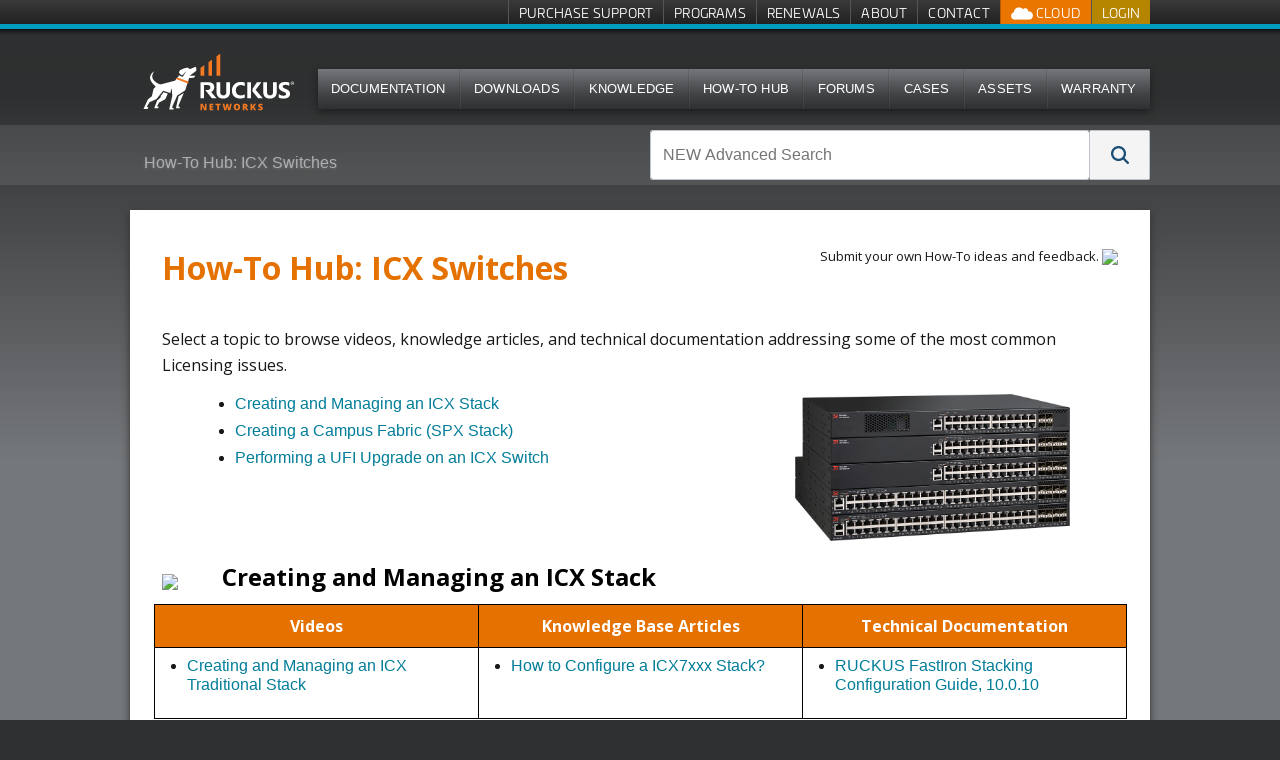

--- FILE ---
content_type: application/javascript; charset=UTF-8
request_url: https://support.ruckuswireless.com/cdn-cgi/challenge-platform/h/b/scripts/jsd/d251aa49a8a3/main.js?
body_size: 8591
content:
window._cf_chl_opt={AKGCx8:'b'};~function(B6,OA,OF,OU,Oh,ON,OC,Om,B0,B1){B6=J,function(v,O,BF,B5,B,V){for(BF={v:500,O:635,B:636,V:611,D:498,n:645,j:536,f:654,o:450,Y:541,H:646},B5=J,B=v();!![];)try{if(V=-parseInt(B5(BF.v))/1*(-parseInt(B5(BF.O))/2)+parseInt(B5(BF.B))/3+-parseInt(B5(BF.V))/4+-parseInt(B5(BF.D))/5*(-parseInt(B5(BF.n))/6)+parseInt(B5(BF.j))/7+-parseInt(B5(BF.f))/8*(-parseInt(B5(BF.o))/9)+-parseInt(B5(BF.Y))/10*(parseInt(B5(BF.H))/11),V===O)break;else B.push(B.shift())}catch(D){B.push(B.shift())}}(L,317462),OA=this||self,OF=OA[B6(463)],OU=null,Oh=OI(),ON=function(Vb,VU,VF,VA,VR,Ve,Br,B,V,D,n){return Vb={v:448,O:668},VU={v:643,O:641,B:607,V:675,D:599,n:550,j:661,f:641,o:629,Y:503,H:511,s:665,l:641,k:502,i:617,d:482,E:502,P:490,z:487,Z:556,g:483,M:671,a:599,e:492,R:674,A:460,F:605,U:662},VF={v:513},VA={v:639},VR={v:513,O:662,B:547,V:524,D:484,n:596,j:547,f:524,o:484,Y:524,H:639,s:502,l:511,k:639,i:466,d:582,E:511,P:481,z:511,Z:481,g:507,M:641,a:551,e:503,R:507,A:503,F:634,U:547,b:524,T:484,S:639,G:675,X:466,Q:511,K:617,I:570,h:639,x:643,N:648,C:507,m:641,c:517,W:648,y:629,L0:582,L1:511,L2:475,L3:511,L4:570,L5:582,L6:511,L7:460},Ve={v:660,O:587},Br=B6,B={'oCzAJ':function(j,f){return j+f},'TvYUR':function(j,f){return f==j},'hlETl':function(j,f){return j|f},'bwEBf':function(j,f){return j-f},'JgEpm':function(j,f){return j(f)},'voZrI':function(j,f){return f==j},'mlxrN':function(j,f){return j<<f},'CvqxN':function(j,f){return j(f)},'IEkML':function(j,f){return j!==f},'PCedp':function(j,f){return j(f)},'qCSwO':function(j,f){return j<f},'kzUjq':function(j,f){return f==j},'HHkeo':function(j,f){return j>f},'KSDTN':function(j,f){return j<<f},'yJCfX':function(j,f){return j<f},'vaisq':function(j,f){return j&f},'xIasp':function(j,f){return j-f},'Amefm':function(j,f){return j!=f},'eqQEa':function(j,f){return f*j},'XWHbH':function(j,f){return j<f},'BTSdc':function(j,f){return j(f)},'GVzJP':function(j,f){return j>f},'eNygz':function(j,f){return f!=j},'HVTxk':function(j,f){return j(f)},'UHVNL':function(j,f){return j*f},'RyPXm':function(j,f){return j<f},'LsotH':function(j,f){return j!=f},'YRdNJ':function(j,f){return j==f},'duEGi':function(j,f){return j<f},'buHPx':function(j,f){return j(f)},'hCVmr':function(j,f){return j===f}},V=String[Br(Vb.v)],D={'h':function(j,Va,Bf,f,o){return Va={v:660,O:662},Bf=Br,f={},f[Bf(Ve.v)]=Bf(Ve.O),o=f,null==j?'':D.g(j,6,function(Y,Bo){return Bo=Bf,o[Bo(Va.v)][Bo(Va.O)](Y)})},'g':function(j,o,Y,BY,H,s,i,E,P,z,Z,M,R,A,F,U,T,S){if(BY=Br,null==j)return'';for(s={},i={},E='',P=2,z=3,Z=2,M=[],R=0,A=0,F=0;F<j[BY(VR.v)];F+=1)if(U=j[BY(VR.O)](F),Object[BY(VR.B)][BY(VR.V)][BY(VR.D)](s,U)||(s[U]=z++,i[U]=!0),T=B[BY(VR.n)](E,U),Object[BY(VR.j)][BY(VR.f)][BY(VR.o)](s,T))E=T;else{if(Object[BY(VR.j)][BY(VR.Y)][BY(VR.D)](i,E)){if(256>E[BY(VR.H)](0)){for(H=0;H<Z;R<<=1,B[BY(VR.s)](A,o-1)?(A=0,M[BY(VR.l)](Y(R)),R=0):A++,H++);for(S=E[BY(VR.k)](0),H=0;8>H;R=B[BY(VR.i)](R<<1.59,1&S),A==o-1?(A=0,M[BY(VR.l)](Y(R)),R=0):A++,S>>=1,H++);}else{for(S=1,H=0;H<Z;R=S|R<<1.11,A==B[BY(VR.d)](o,1)?(A=0,M[BY(VR.E)](B[BY(VR.P)](Y,R)),R=0):A++,S=0,H++);for(S=E[BY(VR.k)](0),H=0;16>H;R=1&S|R<<1.95,A==o-1?(A=0,M[BY(VR.z)](B[BY(VR.Z)](Y,R)),R=0):A++,S>>=1,H++);}P--,B[BY(VR.g)](0,P)&&(P=Math[BY(VR.M)](2,Z),Z++),delete i[E]}else for(S=s[E],H=0;H<Z;R=B[BY(VR.a)](R,1)|1&S,o-1==A?(A=0,M[BY(VR.z)](B[BY(VR.e)](Y,R)),R=0):A++,S>>=1,H++);E=(P--,B[BY(VR.R)](0,P)&&(P=Math[BY(VR.M)](2,Z),Z++),s[T]=z++,B[BY(VR.A)](String,U))}if(B[BY(VR.F)]('',E)){if(Object[BY(VR.U)][BY(VR.b)][BY(VR.T)](i,E)){if(256>E[BY(VR.S)](0)){for(H=0;H<Z;R<<=1,o-1==A?(A=0,M[BY(VR.l)](B[BY(VR.G)](Y,R)),R=0):A++,H++);for(S=E[BY(VR.k)](0),H=0;8>H;R=B[BY(VR.X)](B[BY(VR.a)](R,1),S&1.05),o-1==A?(A=0,M[BY(VR.Q)](B[BY(VR.Z)](Y,R)),R=0):A++,S>>=1,H++);}else{for(S=1,H=0;B[BY(VR.K)](H,Z);R=R<<1.93|S,B[BY(VR.I)](A,o-1)?(A=0,M[BY(VR.E)](B[BY(VR.G)](Y,R)),R=0):A++,S=0,H++);for(S=E[BY(VR.h)](0),H=0;B[BY(VR.x)](16,H);R=B[BY(VR.X)](B[BY(VR.N)](R,1),1.62&S),B[BY(VR.C)](A,o-1)?(A=0,M[BY(VR.z)](Y(R)),R=0):A++,S>>=1,H++);}P--,P==0&&(P=Math[BY(VR.m)](2,Z),Z++),delete i[E]}else for(S=s[E],H=0;B[BY(VR.c)](H,Z);R=B[BY(VR.W)](R,1)|B[BY(VR.y)](S,1),A==B[BY(VR.L0)](o,1)?(A=0,M[BY(VR.L1)](Y(R)),R=0):A++,S>>=1,H++);P--,0==P&&Z++}for(S=2,H=0;B[BY(VR.c)](H,Z);R=B[BY(VR.i)](R<<1.98,1.84&S),A==B[BY(VR.L2)](o,1)?(A=0,M[BY(VR.L3)](Y(R)),R=0):A++,S>>=1,H++);for(;;)if(R<<=1,B[BY(VR.L4)](A,B[BY(VR.L5)](o,1))){M[BY(VR.L6)](B[BY(VR.G)](Y,R));break}else A++;return M[BY(VR.L7)]('')},'j':function(j,Bp){return Bp=Br,null==j?'':j==''?null:D.i(j[Bp(VF.v)],32768,function(f,Bq){return Bq=Bp,j[Bq(VA.v)](f)})},'i':function(j,o,Y,BH,H,s,i,E,P,z,Z,M,R,A,F,U,S,T){for(BH=Br,H=[],s=4,i=4,E=3,P=[],M=Y(0),R=o,A=1,z=0;B[BH(VU.v)](3,z);H[z]=z,z+=1);for(F=0,U=Math[BH(VU.O)](2,2),Z=1;B[BH(VU.B)](Z,U);T=M&R,R>>=1,R==0&&(R=o,M=B[BH(VU.V)](Y,A++)),F|=B[BH(VU.D)](B[BH(VU.n)](0,T)?1:0,Z),Z<<=1);switch(F){case 0:for(F=0,U=Math[BH(VU.O)](2,8),Z=1;Z!=U;T=R&M,R>>=1,R==0&&(R=o,M=Y(A++)),F|=Z*(0<T?1:0),Z<<=1);S=B[BH(VU.j)](V,F);break;case 1:for(F=0,U=Math[BH(VU.f)](2,16),Z=1;B[BH(VU.B)](Z,U);T=B[BH(VU.o)](M,R),R>>=1,0==R&&(R=o,M=B[BH(VU.Y)](Y,A++)),F|=(0<T?1:0)*Z,Z<<=1);S=V(F);break;case 2:return''}for(z=H[3]=S,P[BH(VU.H)](S);;){if(B[BH(VU.s)](A,j))return'';for(F=0,U=Math[BH(VU.l)](2,E),Z=1;U!=Z;T=M&R,R>>=1,B[BH(VU.k)](0,R)&&(R=o,M=Y(A++)),F|=(B[BH(VU.i)](0,T)?1:0)*Z,Z<<=1);switch(S=F){case 0:for(F=0,U=Math[BH(VU.O)](2,8),Z=1;B[BH(VU.d)](Z,U);T=R&M,R>>=1,B[BH(VU.E)](0,R)&&(R=o,M=B[BH(VU.P)](Y,A++)),F|=B[BH(VU.z)](B[BH(VU.Z)](0,T)?1:0,Z),Z<<=1);H[i++]=B[BH(VU.P)](V,F),S=i-1,s--;break;case 1:for(F=0,U=Math[BH(VU.O)](2,16),Z=1;B[BH(VU.g)](Z,U);T=R&M,R>>=1,B[BH(VU.M)](0,R)&&(R=o,M=Y(A++)),F|=B[BH(VU.a)](B[BH(VU.e)](0,T)?1:0,Z),Z<<=1);H[i++]=B[BH(VU.R)](V,F),S=i-1,s--;break;case 2:return P[BH(VU.A)]('')}if(s==0&&(s=Math[BH(VU.f)](2,E),E++),H[S])S=H[S];else if(B[BH(VU.F)](S,i))S=z+z[BH(VU.U)](0);else return null;P[BH(VU.H)](S),H[i++]=z+S[BH(VU.U)](0),s--,z=S,0==s&&(s=Math[BH(VU.l)](2,E),E++)}}},n={},n[Br(Vb.O)]=D.h,n}(),OC={},OC[B6(652)]='o',OC[B6(676)]='s',OC[B6(564)]='u',OC[B6(615)]='z',OC[B6(467)]='n',OC[B6(468)]='I',OC[B6(509)]='b',Om=OC,OA[B6(480)]=function(O,B,V,D,D2,D1,Vy,Bi,j,Y,H,s,i,E,P){if(D2={v:505,O:465,B:619,V:561,D:465,n:533,j:666,f:597,o:533,Y:597,H:598,s:565,l:513,k:609,i:518,d:601,E:622,P:622},D1={v:658,O:655,B:678,V:552,D:510,n:513,j:451,f:657},Vy={v:547,O:524,B:484,V:511},Bi=B6,j={'LzZOm':Bi(D2.v),'hBnvM':function(z,Z){return Z===z},'acUYx':function(z,Z,g,M){return z(Z,g,M)},'WFTnA':function(z,Z){return z+Z}},B===null||B===void 0)return D;for(Y=Oy(B),O[Bi(D2.O)][Bi(D2.B)]&&(Y=Y[Bi(D2.V)](O[Bi(D2.D)][Bi(D2.B)](B))),Y=O[Bi(D2.n)][Bi(D2.j)]&&O[Bi(D2.f)]?O[Bi(D2.o)][Bi(D2.j)](new O[(Bi(D2.Y))](Y)):function(z,Bw,D0,Z){if(Bw=Bi,Bw(D1.v)===j[Bw(D1.O)])D0={v:678},V[Bw(D1.B)]=5e3,D[Bw(D1.V)]=function(BE){BE=Bw,j(BE(D0.v))};else{for(z[Bw(D1.D)](),Z=0;Z<z[Bw(D1.n)];j[Bw(D1.j)](z[Z],z[Z+1])?z[Bw(D1.f)](Z+1,1):Z+=1);return z}}(Y),H='nAsAaAb'.split('A'),H=H[Bi(D2.H)][Bi(D2.s)](H),s=0;s<Y[Bi(D2.l)];i=Y[s],E=j[Bi(D2.k)](OW,O,B,i),H(E)?(P=E==='s'&&!O[Bi(D2.i)](B[i]),Bi(D2.d)===V+i?o(j[Bi(D2.E)](V,i),E):P||o(V+i,B[i])):o(j[Bi(D2.P)](V,i),E),s++);return D;function o(z,Z,Bd){Bd=Bi,Object[Bd(Vy.v)][Bd(Vy.O)][Bd(Vy.B)](D,Z)||(D[Z]=[]),D[Z][Bd(Vy.V)](z)}},B0=B6(569)[B6(506)](';'),B1=B0[B6(598)][B6(565)](B0),OA[B6(491)]=function(O,B,D6,BP,V,D,n,j,o,Y){for(D6={v:557,O:637,B:624,V:513,D:470,n:511,j:476},BP=B6,V={},V[BP(D6.v)]=function(H,s){return s===H},V[BP(D6.O)]=function(H,s){return H+s},D=V,n=Object[BP(D6.B)](B),j=0;j<n[BP(D6.V)];j++)if(o=n[j],D[BP(D6.v)]('f',o)&&(o='N'),O[o]){for(Y=0;Y<B[n[j]][BP(D6.V)];-1===O[o][BP(D6.D)](B[n[j]][Y])&&(B1(B[n[j]][Y])||O[o][BP(D6.n)](D[BP(D6.O)]('o.',B[n[j]][Y]))),Y++);}else O[o]=B[n[j]][BP(D6.j)](function(H){return'o.'+H})},B3();function B2(D9,Bz,B,V,D,n,j,f,o,Y){B=(D9={v:632,O:633,B:555,V:506,D:494,n:528,j:608,f:464,o:501,Y:560,H:512,s:592,l:494,k:568,i:519,d:589,E:538,P:613,z:520},Bz=B6,{'mkmLZ':Bz(D9.v),'rHcgL':function(H,s,l,k,i){return H(s,l,k,i)},'tBKek':Bz(D9.O),'XcXjz':function(H,s,l,k,i){return H(s,l,k,i)}});try{for(V=B[Bz(D9.B)][Bz(D9.V)]('|'),D=0;!![];){switch(V[D++]){case'0':f=B[Bz(D9.D)](pRIb1,n,n[Bz(D9.n)]||n[Bz(D9.j)],'n.',f);continue;case'1':n=j[Bz(D9.f)];continue;case'2':OF[Bz(D9.o)][Bz(D9.Y)](j);continue;case'3':j=OF[Bz(D9.H)](Bz(D9.s));continue;case'4':f={};continue;case'5':f=B[Bz(D9.l)](pRIb1,n,n,'',f);continue;case'6':OF[Bz(D9.o)][Bz(D9.k)](j);continue;case'7':j[Bz(D9.i)]='-1';continue;case'8':j[Bz(D9.d)]=B[Bz(D9.E)];continue;case'9':f=B[Bz(D9.P)](pRIb1,n,j[Bz(D9.z)],'d.',f);continue;case'10':return o={},o.r=f,o.e=null,o}break}}catch(H){return Y={},Y.r={},Y.e=H,Y}}function OT(BK,B9,O,B,V,D){return BK={v:672,O:447,B:467,V:580},B9=B6,O={},O[B9(BK.v)]=function(n,j){return n!==j},O[B9(BK.O)]=B9(BK.B),B=O,V=OA[B9(BK.V)],!V?null:(D=V.i,B[B9(BK.v)](typeof D,B[B9(BK.O)])||D<30)?null:D}function OQ(By,Bv,O,B,V,D,n){return By={v:477,O:586,B:600},Bv=B6,O={},O[Bv(By.v)]=function(j,f){return j>f},B=O,V=3600,D=OX(),n=Math[Bv(By.O)](Date[Bv(By.B)]()/1e3),B[Bv(By.v)](n-D,V)?![]:!![]}function OI(V4,Bn){return V4={v:525},Bn=B6,crypto&&crypto[Bn(V4.v)]?crypto[Bn(V4.v)]():''}function OS(){return OT()!==null}function L(Dg){return Dg='eqQEa,now,d.cookie,error on cf_chl_props,2|9|5|1|8|0|7|4|6|3,yVVxH,hCVmr,detail,Amefm,navigator,acUYx,xClaE,74112VLUCCL,DOMContentLoaded,XcXjz,event,symbol,location,qCSwO,zkoDi,getOwnPropertyNames,ahENG,sid,WFTnA,/b/ov1/0.5835979148281372:1770031601:TO-ZpI58mVyg1qcul71oIxwflHe-IsX6D_4FBwCb_OU/,keys,pYusI,BuxIy,FBFeo,random,vaisq,BbODz,yIgdd,3|8|7|6|1|4|5|0|9|2|10,display: none,IEkML,2778wTimLj,1822071yCneRt,AJpHf,[native code],charCodeAt,crKUJ,pow,pkLOA2,HHkeo,MnMjS,3099972fqpSFr,121DNLmgq,VXutB,KSDTN,FIvLR,http-code:,OonBf,object,jsd,8mPmpuB,LzZOm,xhr-error,splice,cwqQX,error,BVnbC,BTSdc,charAt,loading,toString,GVzJP,from,send,ErMDY,yVGPb,LRmiB4,YRdNJ,dhafc,SkBGb,buHPx,PCedp,string,function,timeout,Imzwk,ZyGdu,fromCharCode,status,2789577DPzdvB,hBnvM,CUEUZ,XMLHttpRequest,/invisible/jsd,oblEn,mjahf,api,RAEGv,ycKKc,join,EpWLD,mepRK,document,contentWindow,Object,hlETl,number,bigint,AdeF3,indexOf,log,Function,onreadystatechange,UofBQ,xIasp,map,hfgVq,snNie,errorInfoObject,pRIb1,JgEpm,eNygz,LsotH,call,href,dTSXf,UHVNL,PRBdd,LsVAf,HVTxk,rxvNi8,duEGi,vbkXz,rHcgL,ILqpB,lgRZM,chctx,5scWdTX,_cf_chl_opt,398svldOp,body,TvYUR,CvqxN,QrPTO,EWWkJ,split,voZrI,readyState,boolean,sort,push,createElement,length,jxKtC,UHJUP,aUjz8,yJCfX,isNaN,tabIndex,contentDocument,WyhWH,zTEVN,KJkSt,hasOwnProperty,randomUUID,gRTjm,ZGrXc,clientInformation,SSTpq3,POST,onload,bSFFM,Array,cXerX,HnWxv,2314613WwnNmv,dGwXA,tBKek,nNtRJ,parent,1801330SXcrgR,/cdn-cgi/challenge-platform/h/,isArray,sAnFi,mgPDk,source,prototype,BgYnN,cQVYQ,XWHbH,mlxrN,ontimeout,CnwA5,XPckg,mkmLZ,RyPXm,MoGhU,addEventListener,GUMwX,removeChild,concat,BzDiW,open,undefined,bind,ZdIWm,zgFSk,appendChild,_cf_chl_opt;JJgc4;PJAn2;kJOnV9;IWJi4;OHeaY1;DqMg0;FKmRv9;LpvFx1;cAdz2;PqBHf2;nFZCC5;ddwW5;pRIb1;rxvNi8;RrrrA2;erHi9,kzUjq,MEfpH,DgsHn,stringify,postMessage,baMTC,success,JBxy9,bJwJM,catch,__CF$cv$params,TYlZ6,bwEBf,CduPi,onerror,arpfD,floor,WJkTlVSmPI1O-rvst4Hq6n59c8ix0XfFpwyzLGC7MKh+goZeQ2bRDBEYuUA3dN$ja,AKGCx8,style,mCaVg,/jsd/oneshot/d251aa49a8a3/0.5835979148281372:1770031601:TO-ZpI58mVyg1qcul71oIxwflHe-IsX6D_4FBwCb_OU/,iframe,getPrototypeOf,cloudflare-invisible,nZMls,oCzAJ,Set,includes'.split(','),L=function(){return Dg},L()}function OG(O,Bm,Bt,B,V){return Bm={v:625,O:625,B:628},Bt=B6,B={},B[Bt(Bm.v)]=function(D,n){return D<n},V=B,V[Bt(Bm.O)](Math[Bt(Bm.B)](),O)}function OW(O,B,V,Vx,Bl,D,n,j){D=(Vx={v:504,O:652,B:677,V:559,D:647,n:647,j:548,f:511,o:639,Y:526,H:673,s:459,l:511,k:532,i:649,d:677,E:579,P:533,z:543,Z:486},Bl=B6,{'BgYnN':function(o,Y){return o<<Y},'gRTjm':function(o,Y){return Y&o},'SkBGb':function(o,Y){return Y==o},'ycKKc':function(o,Y){return o-Y},'bSFFM':function(o,Y){return o(Y)},'GUMwX':function(o,Y){return Y===o},'VXutB':Bl(Vx.v),'FIvLR':Bl(Vx.O),'dTSXf':Bl(Vx.B)});try{if(D[Bl(Vx.V)](D[Bl(Vx.D)],D[Bl(Vx.n)]))n=B[V];else{for(K=1,I=0;h<x;C=D[Bl(Vx.j)](m,1)|V,W==y-1?(L0=0,L1[Bl(Vx.f)](L2(L3)),L4=0):L5++,L6=0,N++);for(L7=L8[Bl(Vx.o)](0),L9=0;16>LL;LJ=Lv<<1|D[Bl(Vx.Y)](LO,1),D[Bl(Vx.H)](LB,D[Bl(Vx.s)](LV,1))?(LD=0,Ln[Bl(Vx.l)](D[Bl(Vx.k)](Lj,Lr)),Lf=0):Lo++,LY>>=1,Lt++);}}catch(Y){return'i'}if(null==n)return void 0===n?'u':'x';if(D[Bl(Vx.i)]==typeof n)try{if(Bl(Vx.d)==typeof n[Bl(Vx.E)])return n[Bl(Vx.E)](function(){}),'p'}catch(H){}return O[Bl(Vx.P)][Bl(Vx.z)](n)?'a':n===O[Bl(Vx.P)]?'D':D[Bl(Vx.V)](!0,n)?'T':n===!1?'F':(j=typeof n,D[Bl(Vx.H)](D[Bl(Vx.Z)],j)?Oc(O,n)?'N':'f':Om[j]||'?')}function B4(B,V,DZ,BA,D,n,j){if(DZ={v:576,O:594,B:457,V:493,D:488,n:488,j:639,f:474,o:620,Y:537,H:511,s:478,l:639,k:572,i:511,d:639,E:562,P:554,z:641,Z:575,g:546,M:594,a:621,e:614,R:540,A:574,F:546,U:585,b:621,T:659,S:606,G:540,X:574},BA=B6,D={'UofBQ':function(f,o){return f<o},'ahENG':function(f,o){return o==f},'dGwXA':function(f,o){return f-o},'snNie':function(f,o){return f(o)},'DgsHn':function(f,o){return f-o},'BzDiW':function(f,o){return f>o},'XPckg':function(f,o){return o&f},'vbkXz':function(f,o){return o===f},'baMTC':BA(DZ.v),'arpfD':BA(DZ.O)},!B[BA(DZ.B)]){if(D[BA(DZ.V)](BA(DZ.D),BA(DZ.n)))return;else{if(256>Lk[BA(DZ.j)](0)){for(te=0;D[BA(DZ.f)](tR,tA);tU<<=1,D[BA(DZ.o)](tb,D[BA(DZ.Y)](tT,1))?(tS=0,tu[BA(DZ.H)](D[BA(DZ.s)](tG,tX)),tQ=0):tK++,tF++);for(tI=th[BA(DZ.l)](0),tx=0;8>tN;tm=tW&1.49|tc<<1,J0-1==ty?(J1=0,J2[BA(DZ.H)](J3(J4)),J5=0):J6++,J7>>=1,tC++);}else{for(J8=1,J9=0;JL<Jt;Jv=JB|JO<<1,D[BA(DZ.o)](JV,D[BA(DZ.k)](JD,1))?(Jn=0,Jj[BA(DZ.i)](Jr(Jf)),Jo=0):JY++,Jp=0,JJ++);for(Jq=JH[BA(DZ.d)](0),Js=0;D[BA(DZ.E)](16,Jl);Ji=Jd<<1|D[BA(DZ.P)](Jw,1),JE==JP-1?(Jz=0,JZ[BA(DZ.i)](Jg(JM)),Ja=0):Je++,JR>>=1,Jk++);}tw--,D[BA(DZ.o)](0,tE)&&(tP=tz[BA(DZ.z)](2,tZ),tg++),delete tM[ta]}}D[BA(DZ.V)](V,D[BA(DZ.Z)])?(n={},n[BA(DZ.g)]=BA(DZ.M),n[BA(DZ.a)]=B.r,n[BA(DZ.e)]=BA(DZ.v),OA[BA(DZ.R)][BA(DZ.A)](n,'*')):(j={},j[BA(DZ.F)]=D[BA(DZ.U)],j[BA(DZ.b)]=B.r,j[BA(DZ.e)]=BA(DZ.T),j[BA(DZ.S)]=V,OA[BA(DZ.G)][BA(DZ.X)](j,'*'))}function Oy(O,VC,Bk,B,V,D){for(VC={v:489,O:489,B:561,V:624,D:593},Bk=B6,B={},B[Bk(VC.v)]=function(n,j){return j!==n},V=B,D=[];V[Bk(VC.O)](null,O);D=D[Bk(VC.B)](Object[Bk(VC.V)](O)),O=Object[Bk(VC.D)](O));return D}function B3(Ds,DH,DY,BZ,v,O,B,V,f,D,o){if(Ds={v:522,O:627,B:576,V:663,D:458,n:461,j:580,f:508,o:604,Y:640,H:458,s:639,l:567,k:558,i:612,d:514,E:631,P:669,z:513,Z:669,g:470,M:511,a:651,e:476,R:473},DH={v:514,O:508,B:663,V:473},DY={v:456,O:521,B:626,V:462,D:583,n:495,j:567},BZ=B6,v={'WyhWH':function(n,j){return n===j},'Imzwk':BZ(Ds.v),'xClaE':BZ(Ds.O),'MnMjS':function(n,j,f){return n(j,f)},'CUEUZ':function(n,j){return n(j)},'mjahf':BZ(Ds.B),'zgFSk':function(n){return n()},'yVGPb':function(n,j){return j===n},'OonBf':function(n,j){return n+j},'jxKtC':function(n,j){return j!==n},'yVVxH':BZ(Ds.V),'crKUJ':BZ(Ds.D),'yIgdd':BZ(Ds.n)},O=OA[BZ(Ds.j)],!O)return;if(!OQ())return;if(B=![],V=function(Do,DD,BM,n){if(Do={v:521,O:446,B:610,V:473,D:644},DD={v:452},BM=BZ,n={'CduPi':function(j,f,Bg){return Bg=J,v[Bg(DD.v)](j,f)},'ILqpB':v[BM(DY.v)]},v[BM(DY.O)](BM(DY.B),BM(DY.V)))n[BM(DY.D)](O,n[BM(DY.n)]);else if(!B){if(B=!![],!v[BM(DY.j)](OQ))return;Ob(function(f,Df,Ba,Y,s){(Df={v:630,O:508,B:663,V:473,D:539},Ba=BM,v[Ba(Do.v)](v[Ba(Do.O)],v[Ba(Do.B)]))?(Y={'BbODz':function(l){return l()},'nNtRJ':function(l){return l()}},s=n[Ba(Do.V)]||function(){},j[Ba(Do.V)]=function(Be){Be=Ba,Y[Be(Df.v)](s),s[Be(Df.O)]!==Be(Df.B)&&(k[Be(Df.V)]=s,Y[Be(Df.D)](i))}):v[Ba(Do.D)](B4,O,f)})}},OF[BZ(Ds.f)]!==v[BZ(Ds.o)]){if(v[BZ(Ds.Y)]!==BZ(Ds.H))return B[BZ(Ds.s)](V);else v[BZ(Ds.l)](V)}else if(OA[BZ(Ds.k)])OF[BZ(Ds.k)](BZ(Ds.i),V);else if(v[BZ(Ds.d)](v[BZ(Ds.E)],BZ(Ds.n))){if(f=a[o],v[BZ(Ds.P)]('f',f)&&(f='N'),R[f]){for(o=0;o<A[F[U]][BZ(Ds.z)];v[BZ(Ds.Z)](-1,b[f][BZ(Ds.g)](T[S[G]][o]))&&(X(Q[K[I]][o])||h[f][BZ(Ds.M)](v[BZ(Ds.a)]('o.',x[N[C]][o]))),o++);}else m[f]=c[W[y]][BZ(Ds.e)](function(L3){return'o.'+L3})}else D=OF[BZ(Ds.R)]||function(){},OF[BZ(Ds.R)]=function(BR){BR=BZ,D(),v[BR(DH.v)](OF[BR(DH.O)],BR(DH.B))&&(OF[BR(DH.V)]=D,V())}}function OK(B,V,V3,V2,V1,V0,BO,D,n,j,f,o,Y,H,s,l){for(V3={v:549,O:656,B:534,V:542,D:603,n:506,j:457,f:678,o:552,Y:453,H:496,s:667,l:668,k:573,i:584,d:471,E:499,P:616,z:485,Z:457,g:531,M:563,a:530,e:588,R:591,A:580},V2={v:449,O:576,B:650},V1={v:496},V0={v:678},BO=B6,D={},D[BO(V3.v)]=BO(V3.O),D[BO(V3.B)]=BO(V3.V),n=D,j=BO(V3.D)[BO(V3.n)]('|'),f=0;!![];){switch(j[f++]){case'0':l[BO(V3.j)]&&(o[BO(V3.f)]=5e3,o[BO(V3.o)]=function(BB){BB=BO,V(BB(V0.v))});continue;case'1':o=new OA[(BO(V3.Y))]();continue;case'2':H=(Y={},Y[BO(V3.H)]=n[BO(V3.v)],Y);continue;case'3':o[BO(V3.s)](ON[BO(V3.l)](JSON[BO(V3.k)](s)));continue;case'4':o[BO(V3.i)]=function(BV){BV=BO,V(H[BV(V1.v)])};continue;case'5':console[BO(V3.d)](OA[BO(V3.E)]);continue;case'6':s={'t':OX(),'lhr':OF[BO(V3.P)]&&OF[BO(V3.P)][BO(V3.z)]?OF[BO(V3.P)][BO(V3.z)]:'','api':l[BO(V3.Z)]?!![]:![],'c':OS(),'payload':B};continue;case'7':o[BO(V3.g)]=function(BD){BD=BO,o[BD(V2.v)]>=200&&o[BD(V2.v)]<300?V(BD(V2.O)):V(BD(V2.B)+o[BD(V2.v)])};continue;case'8':o[BO(V3.M)](BO(V3.a),n[BO(V3.B)]+OA[BO(V3.E)][BO(V3.e)]+BO(V3.R)+l.r);continue;case'9':l=OA[BO(V3.A)];continue}break}}function Ob(v,BX,BG,B7,O,B){BX={v:523,O:578,B:602},BG={v:571,O:677,B:515,V:566,D:535},B7=B6,O={'MEfpH':function(V,D){return V===D},'ZdIWm':function(V,D){return V(D)},'HnWxv':function(V){return V()},'KJkSt':function(V,D,n){return V(D,n)},'bJwJM':function(V,D,n){return V(D,n)}},B=B2(),O[B7(BX.v)](OK,B.r,function(V,B8){if(B8=B7,O[B8(BG.v)](typeof v,B8(BG.O))){if(B8(BG.B)!==B8(BG.B))return;else O[B8(BG.V)](v,V)}O[B8(BG.D)](Ou)}),B.e&&O[B7(BX.O)](Ox,B7(BX.B),B.e)}function J(t,v,O,B){return t=t-446,O=L(),B=O[t],B}function OX(Bc,BJ,v){return Bc={v:580,O:586},BJ=B6,v=OA[BJ(Bc.v)],Math[BJ(Bc.O)](+atob(v.t))}function Ox(D,n,V7,Bj,j,f,o,Y,H,s,l,k,i,d){if(V7={v:618,O:527,B:542,V:545,D:530,n:455,j:653,f:595,o:595,Y:469,H:581,s:580,l:618,k:527,i:499,d:588,E:623,P:454,z:453,Z:563,g:545,M:678,a:552,e:553,R:499,A:529,F:499,U:670,b:499,T:642,S:516,G:577,X:479,Q:497,K:546,I:455,h:667,x:668},Bj=B6,j={},j[Bj(V7.v)]=function(E,P){return E+P},j[Bj(V7.O)]=Bj(V7.B),j[Bj(V7.V)]=Bj(V7.D),j[Bj(V7.n)]=Bj(V7.j),f=j,!OG(0))return Bj(V7.f)===Bj(V7.o)?![]:void 0;Y=(o={},o[Bj(V7.Y)]=D,o[Bj(V7.H)]=n,o);try{H=OA[Bj(V7.s)],s=f[Bj(V7.l)](f[Bj(V7.k)],OA[Bj(V7.i)][Bj(V7.d)])+Bj(V7.E)+H.r+Bj(V7.P),l=new OA[(Bj(V7.z))](),l[Bj(V7.Z)](f[Bj(V7.g)],s),l[Bj(V7.M)]=2500,l[Bj(V7.a)]=function(){},k={},k[Bj(V7.e)]=OA[Bj(V7.R)][Bj(V7.e)],k[Bj(V7.A)]=OA[Bj(V7.F)][Bj(V7.A)],k[Bj(V7.U)]=OA[Bj(V7.b)][Bj(V7.U)],k[Bj(V7.T)]=OA[Bj(V7.R)][Bj(V7.S)],k[Bj(V7.G)]=Oh,i=k,d={},d[Bj(V7.X)]=Y,d[Bj(V7.Q)]=i,d[Bj(V7.K)]=f[Bj(V7.I)],l[Bj(V7.h)](ON[Bj(V7.x)](d))}catch(P){}}function Ou(BN,BL,v,O){if(BN={v:590},BL=B6,v={'mCaVg':function(B,V,D){return B(V,D)}},O=OT(),null===O)return;OU=(OU&&clearTimeout(OU),v[BL(BN.v)](setTimeout,function(){Ob()},O*1e3))}function Oc(O,B,VS,Bs,V,D){return VS={v:544,O:544,B:472,V:472,D:547,n:664,j:484,f:470,o:638},Bs=B6,V={},V[Bs(VS.v)]=function(n,j){return n instanceof j},D=V,D[Bs(VS.O)](B,O[Bs(VS.B)])&&0<O[Bs(VS.V)][Bs(VS.D)][Bs(VS.n)][Bs(VS.j)](B)[Bs(VS.f)](Bs(VS.o))}}()